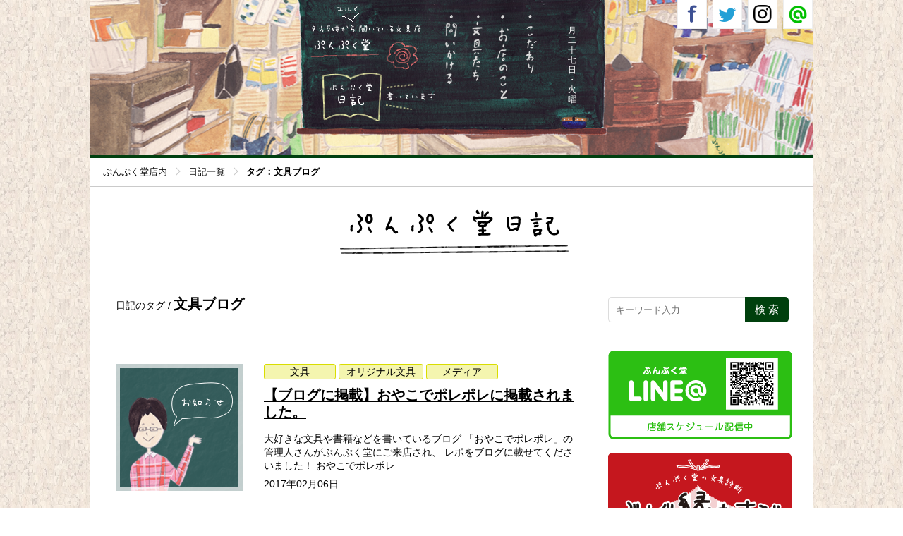

--- FILE ---
content_type: text/html; charset=UTF-8
request_url: https://punpukudo.jp/blog/?tag=%E6%96%87%E5%85%B7%E3%83%96%E3%83%AD%E3%82%B0
body_size: 11557
content:
<!DOCTYPE html>
<html lang="ja">
<head>
<meta charset="utf-8">
<title>文具ブログ | ぷんぷく堂日記</title>
<meta name="description" content="文具ブログ ぷんぷく堂日記 ぷんぷく堂の日々のお知らせや新商品・文具情報などをお知らせします。">
<meta property="og:description" content="文具ブログ ぷんぷく堂日記 ぷんぷく堂の日々のお知らせや新商品・文具情報などをお知らせします。">
<meta property="og:image" content="http://punpukudo.jp/ogp.png">
<meta property="og:title" content="文具ブログ | ぷんぷく堂日記">
<meta name="keywords" content="鉛筆,糸綴じノート,ポチ袋,がまぐち,デッドストック万年筆">
<meta name="author" content="ぷんぷく堂">
<meta name="viewport" content="width=device-width, initial-scale=1.0, user-scalable=0">
<meta name="format-detection" content="telephone=no">
<meta property="og:site_name" content="ぷんぷく堂">
<meta property="og:type" content="website">
<meta property="og:locale" content="ja_JP">
<meta property="og:url" content="https://punpukudo.jp/blog/?tag=%E6%96%87%E5%85%B7%E3%83%96%E3%83%AD%E3%82%B0">
<!--[if lt IE 9]>
<script src="/_common/js/html5shiv.js"></script>
<![endif]-->
<script src="/_common/js/jquery-1.11.1.min.js"></script>
<script src="/_common/js/jquery.pagescroller.js"></script>
<script src="/_common/js/colorbox/jquery.colorbox.js"></script>
<script src="/_common/js/analytics.js"></script>
<script src="/_common/js/blog_common.js"></script>
<link rel="canonical" href="https://punpukudo.jp/blog/?tag=%E6%96%87%E5%85%B7%E3%83%96%E3%83%AD%E3%82%B0">
<link rel="icon" href="/favicon.ico">
<link rel="stylesheet" href="/_common/css_blog/reset.css">
<link rel="stylesheet" href="/_common/css_blog/base.css">
<link rel="stylesheet" href="/_common/css_blog/font.css">
<link rel="stylesheet" media="print, screen and (min-width:737px)" href="/_common/css_blog/layout.css">
<link rel="stylesheet" media="screen and (max-width:736px)" href="/_common/css_blog/layout_sp.css">
<link rel="stylesheet" media="screen and (min-device-width: 768px) and (max-device-width: 1024px)" href="/_common/css_blog/layout_tab.css">
<link rel="stylesheet" media="screen and (min-device-width: 768px) and (max-device-width: 1024px) and (-webkit-min-device-pixel-ratio: 2)" href="/_common/css_blog/layout_tab.css">
<link rel="stylesheet" href="/_common/js/colorbox/colorbox.css">
<script>
$(function() {
		$(".iframe").colorbox({
			innerWidth:640,
			innerHeight:480,
			iframe:true,
			onLoad:function(){
				fadeView();
			},
			onClosed:function(){
				fadeView();
			}
		});
});
</script><link rel="stylesheet" media="print, screen and (min-width:737px)" href="/blog_files/_css/blog.css">
<link rel="stylesheet" media="screen and (max-width:736px)" href="/blog_files/_css/blog_sp.css">
<script src="/blog_files/_js/blog.js"></script>
</head>
<body id="main">

	<div id="spmenu_fade" class="pc_hide">&nbsp;</div>

	<header id="header" class="floatclear">
		<div id="header_block">
			<h1 id="logo"><a href="/">ぷんぷく堂</a></h1>
			<p class="menu_blog"><a href="/blog/">ぷんぷく堂日記</a></p>
			<nav id="header_nav">
				<ul class="floatclear">
					<li class="menu_contact"><a class="iframe iframe_contact" href="form/window/contact/">問いかける</a></li>

					<li class="menu_stationary sp_hide"><a class="iframe" href="/window/stationery.html">文具たち</a></li>
					<li class="menu_about sp_hide"><a class="iframe" href="/window/about.html">お店のこと</a></li>
					<li class="menu_persistence sp_hide"><a class="iframe" href="/window/persistence.html">こだわり</a></li>

					<li class="menu_stationary pc_hide"><a href="/main.html?hash=stationery">文具たち</a></li>
					<li class="menu_about pc_hide"><a href="/main.html?hash=about">お店のこと</a></li>
					<li class="menu_persistence pc_hide"><a href="/main.html?hash=persistence">こだわり</a></li>
				</ul>
			</nav>
			<!--<p id="date">九月二十七日 ・火曜</p>-->
			<script>
			<!--
		myTbl1    = new Array("一","二","三","四","五","六","七","八","九","十","十一","十二");
		myTbl2     = new Array("一","二","三","四","五","六","七","八","九","十","十一","十二","十三","十四","十五","十六","十七","十八","十九","二十","二十一","二十二","二十三","二十四","二十五","二十六","二十七","二十八","二十九","三十","三十一");
		myTbl3     = new Array("日","月","火","水","木","金","土");
		myD       = new Date();
		
		myMonth   = myD.getMonth();
		myDate    = myD.getDate()-1;
		myDay     = myD.getDay();
		
		myMess   = '<p id="date">' + myTbl1[myMonth] + "月" + myTbl2[myDate] + "日 ・" + myTbl3[myDay] + "曜</p>";
		document.write( myMess );
			// -->
			</script>
		</div>
		<p id="sp_bn_menu" class="pc_hide">OPEN</p>
	</header>

	<nav id="header_social" class="floatclear">
		<p class="line">
			<a href="https://page.line.me/xat.0000130730.gqq" target="_blank">Line</a>
			<span class="caption"><img src="/_common/img/bn_line_cap.png" alt="営業日はLINEをチェック" class="sp_hide"><img src="/_common/img/bn_line_cap_blog_sp.png" alt="営業日はLINEをチェック" class="pc_hide"></span>
		</p>
		<p class="insta"><a href="https://www.instagram.com/punpukudo/" target="_blank">Instagram</a></p>
		<p class="tw"><a href="https://twitter.com/punpukudo/" target="_blank">Twitter</a></p>
		<p class="fb"><a href="https://www.facebook.com/punpukudo/" target="_blank">Facebook</a></p>
	</nav>
	<div class="contents_main">
		<div id="path" class="single">
			<nav>
				<ul class="floatclear" itemscope itemtype="http://schema.org/BreadcrumbList">
					<li class="home" itemprop="itemListElement" itemscope itemtype="http://schema.org/ListItem">
						<a itemprop="item" href="/main.html"><span itemprop="name">ぷんぷく堂店内</span></a>
						<meta itemprop="position" content="1" />
					</li>
					<li itemprop="itemListElement" itemscope itemtype="http://schema.org/ListItem">
						<a itemprop="item" href="/blog/"><span itemprop="name">日記一覧</span></a>
						<meta itemprop="position" content="2" />
					</li>
					<li itemprop="itemListElement" itemscope itemtype="http://schema.org/ListItem">
						<a itemprop="item"><span itemprop="name">タグ：文具ブログ</span></a>
						<meta itemprop="position" content="3" />
					</li>
				</ul>
			</nav>
		</div>

			<div class="content_second floatclear">

				<h2 class="ttl_contents home"><a href="/blog/">ぷんぷく堂日記</a></h2>

				<div class="content_left">

					<h2 class="ttl_category">日記のタグ / <span>文具ブログ</span></h2>

															<div class="entry_list_wrapper floatclear">
						<figure class="entry_thumb ">
							<a href="https://punpukudo.jp/blog/?p=390"><img src="/blog_files/_img/no_thumb.png" class="yoko"></a>
													</figure>
						<div class="entry_text">
							<p class="entry_cat"><a href="https://punpukudo.jp/blog/?cat=3">文具</a>
<a href="https://punpukudo.jp/blog/?cat=4">オリジナル文具</a>
<a href="https://punpukudo.jp/blog/?cat=6">メディア</a>
</p>
							<h2><a href="https://punpukudo.jp/blog/?p=390">【ブログに掲載】おやこでポレポレに掲載されました。</a></h2>
							<p class="text_main">大好きな文具や書籍などを書いているブログ
「おやこでポレポレ」の管理人さんがぷんぷく堂にご来店され、

レポをブログに載せてくださいました！

おやこでポレポレ

&nbsp;</p>
							<div class="text_bottom floatclear">
								<p><time>2017年02月06日</time></p>
							</div>
						</div>
					</div>

					
					<nav class="entry_list_pager floatclear">
										</nav>
					<nav class="entry_index_pager floatclear">
										</nav>

					<!-- .content_left -->
				</div>

					<div class="sidebar">	
					<div id="search_set">
						<form role="search" method="get" class="search-form" action="https://punpukudo.jp/blog/">
						<div class="search_block" class="floatclear">
							<input type="text" class="text" name="s" title="キーワード入力" placeholder="キーワード入力" />
							<input type="submit" class="submit" title="SEARCH" value="検 索">
						</div>
						</form>
						<!-- #search_set -->
					</div>

					<nav class="banner_set">
						<a href="https://page.line.me/xat.0000130730.gqq" target="_blank" class="banner_line">
							<img src="/_common/img/bn_blog_banner_line.png" class="sp_hide" alt="ぷんぷく堂LINE 店舗スケジュール配信中">
							<img src="/_common/img/bn_banner_line_sp.png" class="pc_hide" alt="ぷんぷく堂LINE 店舗スケジュール配信中">
						</a>
						<a href="/shindan/" class="banner_shindan">
							<img src="/_common/img/bn_blog_banner_shindan.png" class="sp_hide" alt="ぷんぷく堂の文具診断 ぶんぐ縁むすび">
							<img src="/_common/img/bn_banner_shindan_sp.png" class="pc_hide" alt="ぷんぷく堂の文具診断 ぶんぐ縁むすび">
						</a>
					</nav>

					
					<div id="sidebar_cat" class="sidebar_archive">
						<h3 class="ttl_cat">日記のカテゴリ</h3>
						<ul>
							<li class="cat-item cat-item-2"><a href="https://punpukudo.jp/blog/?cat=2">定休日・営業時間</a> (35)
</li>
	<li class="cat-item cat-item-3"><a href="https://punpukudo.jp/blog/?cat=3">文具</a> (162)
</li>
	<li class="cat-item cat-item-4"><a href="https://punpukudo.jp/blog/?cat=4">オリジナル文具</a> (205)
</li>
	<li class="cat-item cat-item-5"><a href="https://punpukudo.jp/blog/?cat=5">イベント</a> (110)
</li>
	<li class="cat-item cat-item-6"><a href="https://punpukudo.jp/blog/?cat=6">メディア</a> (42)
</li>
	<li class="cat-item cat-item-7"><a href="https://punpukudo.jp/blog/?cat=7">出張先</a> (12)
</li>
	<li class="cat-item cat-item-8"><a href="https://punpukudo.jp/blog/?cat=8">日常</a> (2)
</li>
						</ul>
					</div>

					<div id="sidebar_month" class="sidebar_archive">
						<h3 class="ttl_month">日記を書いた月</h3>
						<ul>
								<li><a href='https://punpukudo.jp/blog/?m=202111'>2021年11月</a>&nbsp;(1)</li>
	<li><a href='https://punpukudo.jp/blog/?m=202011'>2020年11月</a>&nbsp;(1)</li>
	<li><a href='https://punpukudo.jp/blog/?m=202006'>2020年6月</a>&nbsp;(2)</li>
	<li><a href='https://punpukudo.jp/blog/?m=202005'>2020年5月</a>&nbsp;(3)</li>
	<li><a href='https://punpukudo.jp/blog/?m=202004'>2020年4月</a>&nbsp;(11)</li>
	<li><a href='https://punpukudo.jp/blog/?m=202003'>2020年3月</a>&nbsp;(2)</li>
						</ul>
					</div>

					<div id="sidebar_tag">
						<ul>
													<li><a href="https://punpukudo.jp/blog/?tag=%e6%96%87%e5%85%b7">文具</a></li>
													<li><a href="https://punpukudo.jp/blog/?tag=%e3%81%b7%e3%82%93%e3%81%b7%e3%81%8f%e5%a0%82">ぷんぷく</a></li>
													<li><a href="https://punpukudo.jp/blog/?tag=%e7%b4%99">紙</a></li>
													<li><a href="https://punpukudo.jp/blog/?tag=%e4%b8%87%e5%b9%b4%e7%ad%86">万年筆</a></li>
													<li><a href="https://punpukudo.jp/blog/?tag=%e3%83%8a%e3%82%ac%e3%82%b5%e3%83%af%e6%96%87%e5%85%b7%e3%82%bb%e3%83%b3%e3%82%bf%e3%83%bc">ナガサワ文具センター</a></li>
													<li><a href="https://punpukudo.jp/blog/?tag=%e5%b1%b1%e6%9c%ac%e7%b4%99%e6%a5%ad">山本紙業</a></li>
													<li><a href="https://punpukudo.jp/blog/?tag=%e4%b8%80%e7%ad%86%e7%ae%8b">一筆箋</a></li>
													<li><a href="https://punpukudo.jp/blog/?tag=%e5%a4%a7%e9%98%aa">大阪</a></li>
													<li><a href="https://punpukudo.jp/blog/?tag=k3">K3</a></li>
													<li><a href="https://punpukudo.jp/blog/?tag=%e7%8c%ab">猫</a></li>
													<li><a href="https://punpukudo.jp/blog/?tag=%e7%b4%99%e3%83%95%e3%82%a7%e3%82%b9">紙フェス</a></li>
													<li><a href="https://punpukudo.jp/blog/?tag=%e6%95%a3%e6%ad%a9%e3%81%ae%e9%81%94%e4%ba%ba">散歩の達人</a></li>
													<li><a href="https://punpukudo.jp/blog/?tag=%e3%82%b8%e3%83%a3%e3%82%ac%e3%83%bc%e3%81%95%e3%82%93">ジャガーさん</a></li>
													<li><a href="https://punpukudo.jp/blog/?tag=%e6%9c%ac%e5%85%ab%e5%b9%a1">本八幡</a></li>
													<li><a href="https://punpukudo.jp/blog/?tag=jaguar%e3%81%95%e3%82%93">JAGUARさん©</a></li>
													<li><a href="https://punpukudo.jp/blog/?tag=%e3%81%82%e3%81%aa%e3%81%9f%e3%81%ae%e5%b0%8f%e9%81%93%e5%85%b7%e7%ae%b1">あなたの小道具箱</a></li>
													<li><a href="https://punpukudo.jp/blog/?tag=%e3%83%9e%e3%82%b9%e3%82%ad%e3%83%b3%e3%82%b0%e3%83%86%e3%83%bc%e3%83%97">マスキングテープ</a></li>
													<li><a href="https://punpukudo.jp/blog/?tag=mt">mt</a></li>
													<li><a href="https://punpukudo.jp/blog/?tag=%e9%99%90%e5%ae%9a">限定</a></li>
													<li><a href="https://punpukudo.jp/blog/?tag=%e7%a5%9e%e6%88%b8">神戸</a></li>
													<li><a href="https://punpukudo.jp/blog/?tag=%e4%b8%89%e5%ae%ae">三宮</a></li>
													<li><a href="https://punpukudo.jp/blog/?tag=%e3%81%95%e3%82%93%e3%81%a1%e3%81%8b">さんちか</a></li>
													<li><a href="https://punpukudo.jp/blog/?tag=amazon">Amazon</a></li>
													<li><a href="https://punpukudo.jp/blog/?tag=%e9%81%93%e5%85%b7%e7%ae%b1">道具箱</a></li>
													<li><a href="https://punpukudo.jp/blog/?tag=%e9%80%9a%e8%b2%a9">通販</a></li>
													<li><a href="https://punpukudo.jp/blog/?tag=nhk">NHK</a></li>
													<li><a href="https://punpukudo.jp/blog/?tag=%e3%81%ab%e3%81%93%e3%81%ab%e3%81%93%e3%80%81%e3%81%b7%e3%82%93">にこにこ、ぷん</a></li>
													<li><a href="https://punpukudo.jp/blog/?tag=%e6%98%ad%e5%92%8c">昭和</a></li>
													<li><a href="https://punpukudo.jp/blog/?tag=%e3%83%87%e3%83%83%e3%83%89%e3%82%b9%e3%83%88%e3%83%83%e3%82%af">デッドストック</a></li>
													<li><a href="https://punpukudo.jp/blog/?tag=%e3%82%b0%e3%83%a9%e3%82%b9">グラス</a></li>
													<li><a href="https://punpukudo.jp/blog/?tag=%e6%98%8e%e6%b2%bb%e4%b9%b3%e6%a5%ad">明治乳業</a></li>
													<li><a href="https://punpukudo.jp/blog/?tag=%e3%82%b9%e3%82%ab%e3%83%83%e3%83%88">スカット</a></li>
													<li><a href="https://punpukudo.jp/blog/?tag=%e9%a3%be%e3%82%8a%e5%8e%9f%e7%a8%bf%e7%94%a8%e7%b4%99">飾り原稿用紙</a></li>
													<li><a href="https://punpukudo.jp/blog/?tag=%e3%81%82%e3%81%9f%e3%81%bc%e3%81%86">あたぼう</a></li>
													<li><a href="https://punpukudo.jp/blog/?tag=momo">momo</a></li>
													<li><a href="https://punpukudo.jp/blog/?tag=%e9%9b%91%e8%aa%8c">雑誌</a></li>
													<li><a href="https://punpukudo.jp/blog/?tag=%e6%8e%b2%e8%bc%89">掲載</a></li>
													<li><a href="https://punpukudo.jp/blog/?tag=%e3%82%a2%e3%83%bc%e3%83%88%e3%82%b9%e3%83%91%e3%82%a4%e3%83%a9%e3%83%ab">アートスパイラル</a></li>
													<li><a href="https://punpukudo.jp/blog/?tag=%e3%83%8f%e3%83%ad%e3%83%bc%e3%82%ad%e3%83%86%e3%82%a3">ハローキティ</a></li>
													<li><a href="https://punpukudo.jp/blog/?tag=%e3%83%9e%e3%83%ab%e3%83%9e%e3%83%b3">マルマン</a></li>
													<li><a href="https://punpukudo.jp/blog/?tag=%e3%82%b9%e3%82%b1%e3%83%83%e3%83%81%e3%83%96%e3%83%83%e3%82%af">スケッチブック</a></li>
													<li><a href="https://punpukudo.jp/blog/?tag=%e6%a2%85%e7%94%b0">梅田</a></li>
													<li><a href="https://punpukudo.jp/blog/?tag=%e9%98%aa%e6%80%a5%e7%99%be%e8%b2%a8%e5%ba%97">阪急百貨店</a></li>
													<li><a href="https://punpukudo.jp/blog/?tag=%e3%81%86%e3%82%81%e3%81%a0%e3%82%b9%e3%83%bc%e3%82%af">うめだスーク</a></li>
													<li><a href="https://punpukudo.jp/blog/?tag=1%e6%97%a5">1日</a></li>
													<li><a href="https://punpukudo.jp/blog/?tag=100%e6%96%87%e5%ad%97">100文字</a></li>
													<li><a href="https://punpukudo.jp/blog/?tag=%e3%81%97%e3%81%9f%e3%81%9f%e3%83%a1%e3%83%a2">したたメモ</a></li>
													<li><a href="https://punpukudo.jp/blog/?tag=%e3%83%9e%e3%83%ab%e3%82%a2%e3%82%a4">マルアイ</a></li>
													<li><a href="https://punpukudo.jp/blog/?tag=%e3%83%9f%e3%83%83%e3%83%95%e3%82%a3">ミッフィ</a></li>
													<li><a href="https://punpukudo.jp/blog/?tag=%e3%82%aa%e3%83%bc%e3%83%ab%e3%83%8a%e3%82%a4%e3%83%88">オールナイト</a></li>
													<li><a href="https://punpukudo.jp/blog/?tag=%e5%8d%83%e8%91%89%e6%97%a5%e5%a0%b1">千葉日報</a></li>
													<li><a href="https://punpukudo.jp/blog/?tag=pen-info">pen-info</a></li>
													<li><a href="https://punpukudo.jp/blog/?tag=%e3%81%8c%e3%81%be%e3%81%90%e3%81%a1%e3%81%ae%e4%bd%9c%e3%82%8a%e6%96%b9">がまぐちの作り方</a></li>
													<li><a href="https://punpukudo.jp/blog/?tag=%e3%81%b7%e3%82%93%e3%81%b7%e3%81%8f%e6%b5%81">ぷんぷく流</a></li>
													<li><a href="https://punpukudo.jp/blog/?tag=tbs">TBS</a></li>
													<li><a href="https://punpukudo.jp/blog/?tag=%e3%83%86%e3%83%ac%e3%83%93">テレビ</a></li>
													<li><a href="https://punpukudo.jp/blog/?tag=%e3%81%82%e3%81%95%e3%83%81%e3%83%a3%e3%83%b3">あさチャン</a></li>
													<li><a href="https://punpukudo.jp/blog/?tag=tbs%e3%83%86%e3%83%ac%e3%83%93">TBSテレビ</a></li>
													<li><a href="https://punpukudo.jp/blog/?tag=%e6%96%87%e5%85%b7%e3%83%96%e3%83%ad%e3%82%b0">文具ブログ</a></li>
													<li><a href="https://punpukudo.jp/blog/?tag=%e5%a4%a7%e8%b1%86">大豆</a></li>
													<li><a href="https://punpukudo.jp/blog/?tag=%e5%b0%8f%e9%ba%a6">小麦</a></li>
													<li><a href="https://punpukudo.jp/blog/?tag=%e3%81%9d%e3%81%b0">そば</a></li>
													<li><a href="https://punpukudo.jp/blog/?tag=%e5%8d%b5">卵</a></li>
													<li><a href="https://punpukudo.jp/blog/?tag=%e7%89%9b%e4%b9%b3">牛乳</a></li>
													<li><a href="https://punpukudo.jp/blog/?tag=%e8%90%bd%e8%8a%b1%e7%94%9f">落花生</a></li>
													<li><a href="https://punpukudo.jp/blog/?tag=%e3%82%ab%e3%83%8b">カニ</a></li>
													<li><a href="https://punpukudo.jp/blog/?tag=%e3%82%a8%e3%83%93">エビ</a></li>
													<li><a href="https://punpukudo.jp/blog/?tag=%e3%82%a2%e3%83%ac%e3%83%ab%e3%82%ae%e3%83%bc">アレルギー</a></li>
													<li><a href="https://punpukudo.jp/blog/?tag=%e7%bc%b6%e3%83%90%e3%83%83%e3%82%b8">缶バッジ</a></li>
													<li><a href="https://punpukudo.jp/blog/?tag=%e3%82%aa%e3%83%aa%e3%82%b8%e3%83%8a%e3%83%ab">オリジナル</a></li>
													<li><a href="https://punpukudo.jp/blog/?tag=%e7%ab%b6%e9%a6%ac%e6%96%b0%e8%81%9e">競馬新聞</a></li>
													<li><a href="https://punpukudo.jp/blog/?tag=%e3%83%ac%e3%83%9d%e3%83%bc%e3%83%88%e7%94%a8%e7%b4%99">レポート用紙</a></li>
													<li><a href="https://punpukudo.jp/blog/?tag=%e9%89%9b%e7%ad%86">鉛筆</a></li>
													<li><a href="https://punpukudo.jp/blog/?tag=%e3%82%aa%e3%83%aa%e3%82%b8%e3%83%8a%e3%83%ab%e6%96%87%e5%85%b7">オリジナル文具</a></li>
													<li><a href="https://punpukudo.jp/blog/?tag=%e7%ac%ac%e4%b8%80%e5%8d%b0%e5%88%b7">第一印刷</a></li>
													<li><a href="https://punpukudo.jp/blog/?tag=%e3%83%97%e3%83%81%e3%83%a1%e3%83%a2">プチメモ</a></li>
													<li><a href="https://punpukudo.jp/blog/?tag=%e5%bb%83%e7%95%aa">廃番</a></li>
													<li><a href="https://punpukudo.jp/blog/?tag=%e3%83%af%e3%83%bc%e3%82%af%e3%82%b7%e3%83%a7%e3%83%83%e3%83%97">ワークショップ</a></li>
													<li><a href="https://punpukudo.jp/blog/?tag=%e3%83%8b%e3%83%83%e3%82%b1%e3%82%b3%e3%83%ab%e3%83%88%e3%83%b3%e3%83%97%e3%83%a9%e3%82%b6">ニッケコルトンプラザ</a></li>
													<li><a href="https://punpukudo.jp/blog/?tag=%e8%90%bd%e6%9b%b8%e3%81%8d%e5%b8%b3">落書き帳</a></li>
													<li><a href="https://punpukudo.jp/blog/?tag=%e3%81%9d%e3%81%88%e3%81%b6%e3%81%bf%e7%ae%8b">そえぶみ箋</a></li>
													<li><a href="https://punpukudo.jp/blog/?tag=%e5%8f%a4%e5%b7%9d%e7%b4%99%e5%b7%a5">古川紙工</a></li>
													<li><a href="https://punpukudo.jp/blog/?tag=%e3%83%95%e3%83%aa%e3%83%bc%e3%83%9a%e3%83%bc%e3%83%91%e3%83%bc">フリーペーパー</a></li>
													<li><a href="https://punpukudo.jp/blog/?tag=%e3%81%b7%e3%82%93%e3%81%b7%e3%81%8f%e9%80%9a%e4%bf%a1">ぷんぷく通信</a></li>
													<li><a href="https://punpukudo.jp/blog/?tag=%e3%81%b7%e3%81%8f%e9%80%9a">ぷく通</a></li>
													<li><a href="https://punpukudo.jp/blog/?tag=%e3%82%bb%e3%83%96%e3%83%b3%e3%82%a4%e3%83%ac%e3%83%96%e3%83%b3">セブンイレブン</a></li>
													<li><a href="https://punpukudo.jp/blog/?tag=%e3%83%8d%e3%83%83%e3%83%88%e3%83%97%e3%83%aa%e3%83%b3%e3%83%88">ネットプリント</a></li>
													<li><a href="https://punpukudo.jp/blog/?tag=%e3%83%93%e3%83%83%e3%82%b0%e3%82%a4%e3%82%b7%e3%83%a5%e3%83%bc">ビッグイシュー</a></li>
													<li><a href="https://punpukudo.jp/blog/?tag=%e5%a4%9c%e3%81%ae%e6%96%87%e5%85%b7%e5%ba%97">夜の文具店</a></li>
													<li><a href="https://punpukudo.jp/blog/?tag=%e3%83%a2%e3%83%aa%e3%82%a4%e3%83%81">モリイチ</a></li>
													<li><a href="https://punpukudo.jp/blog/?tag=%e5%85%ab%e9%87%8d%e6%b4%b2">八重洲</a></li>
													<li><a href="https://punpukudo.jp/blog/?tag=%e6%9d%b1%e4%ba%ac%e9%a7%85">東京駅</a></li>
													<li><a href="https://punpukudo.jp/blog/?tag=%e3%81%b5%e3%82%8b%e3%81%95%e3%81%a8%e7%b4%8d%e7%a8%8e">ふるさと納税</a></li>
													<li><a href="https://punpukudo.jp/blog/?tag=%e5%b8%82%e5%b7%9d%e5%b8%82">市川市</a></li>
													<li><a href="https://punpukudo.jp/blog/?tag=%e3%81%b5%e3%82%8b%e3%81%95%e3%81%a8%e3%83%81%e3%83%a7%e3%82%a4%e3%82%b9">ふるさとチョイス</a></li>
													<li><a href="https://punpukudo.jp/blog/?tag=%e6%af%8d%e3%81%ae%e6%97%a5">母の日</a></li>
													<li><a href="https://punpukudo.jp/blog/?tag=%e6%9c%9d%e6%97%a5%e6%96%b0%e8%81%9e%e7%a4%be">朝日新聞社</a></li>
													<li><a href="https://punpukudo.jp/blog/?tag=%e9%81%8e%e4%bf%9d%e8%ad%b7%e8%a2%8b">過保護袋</a></li>
													<li><a href="https://punpukudo.jp/blog/?tag=%e3%83%b4%e3%82%a3%e3%83%ac%e3%83%83%e3%82%b8%e3%83%b4%e3%82%a1%e3%83%b3%e3%82%ac%e3%83%bc%e3%83%89">ヴィレッジヴァンガード</a></li>
													<li><a href="https://punpukudo.jp/blog/?tag=%e3%83%b4%e3%82%a3%e3%83%ac%e3%83%b4%e3%82%a1%e3%83%b3">ヴィレヴァン</a></li>
													<li><a href="https://punpukudo.jp/blog/?tag=%e5%b8%82%e5%b7%9d">市川</a></li>
													<li><a href="https://punpukudo.jp/blog/?tag=%e4%b8%8d%e5%8b%95%e7%94%a3">不動産</a></li>
													<li><a href="https://punpukudo.jp/blog/?tag=%e3%81%b5%e3%82%8b%e3%81%95%e3%81%a8">ふるさと</a></li>
													<li><a href="https://punpukudo.jp/blog/?tag=%e5%80%8b%e4%ba%ba%e6%83%85%e5%a0%b1">個人情報</a></li>
													<li><a href="https://punpukudo.jp/blog/?tag=%e6%bc%8f%e6%b4%a9">漏洩</a></li>
													<li><a href="https://punpukudo.jp/blog/?tag=%e3%82%aa%e3%83%95%e3%82%a3%e3%82%b7%e3%83%a3%e3%83%ab">オフィシャル</a></li>
													<li><a href="https://punpukudo.jp/blog/?tag=%e5%85%ac%e5%bc%8f">公式</a></li>
													<li><a href="https://punpukudo.jp/blog/?tag=%e3%81%8b%e3%81%be%e3%82%8f%e3%81%ac">かまわぬ</a></li>
													<li><a href="https://punpukudo.jp/blog/?tag=%e6%89%8b%e3%81%ac%e3%81%90%e3%81%84">手ぬぐい</a></li>
													<li><a href="https://punpukudo.jp/blog/?tag=%e3%81%8c%e3%81%be%e3%81%90%e3%81%a1">がまぐち</a></li>
													<li><a href="https://punpukudo.jp/blog/?tag=%e4%bc%8a%e5%8b%a2%e4%b8%b9">伊勢丹</a></li>
													<li><a href="https://punpukudo.jp/blog/?tag=%e6%96%b0%e5%ae%bf%e5%ba%97">新宿店</a></li>
													<li><a href="https://punpukudo.jp/blog/?tag=%e3%82%b5%e3%82%ab%e3%83%a2%e3%83%88">サカモト</a></li>
													<li><a href="https://punpukudo.jp/blog/?tag=%e3%83%ac%e3%83%88%e3%83%ab%e3%83%88">レトルト</a></li>
													<li><a href="https://punpukudo.jp/blog/?tag=%e3%83%a1%e3%83%a2">メモ</a></li>
													<li><a href="https://punpukudo.jp/blog/?tag=%e9%9d%92%e7%a9%ba%e5%b8%82">青空市</a></li>
													<li><a href="https://punpukudo.jp/blog/?tag=%e9%9d%92%e7%a0%a5">青砥</a></li>
													<li><a href="https://punpukudo.jp/blog/?tag=%e3%81%b6%e3%82%93%e3%81%90">ぶんぐ</a></li>
													<li><a href="https://punpukudo.jp/blog/?tag=%e3%82%a6%e3%83%ab%e3%83%88%e3%83%a9%e3%83%9e%e3%83%b3">ウルトラマン</a></li>
													<li><a href="https://punpukudo.jp/blog/?tag=%e3%83%9f%e3%83%83%e3%83%95%e3%82%a3%e3%83%bc">ミッフィー</a></li>
													<li><a href="https://punpukudo.jp/blog/?tag=%e9%a3%b2%e9%a3%9f">飲食</a></li>
													<li><a href="https://punpukudo.jp/blog/?tag=bic">Bic</a></li>
													<li><a href="https://punpukudo.jp/blog/?tag=%e3%83%9c%e3%83%bc%e3%83%ab%e3%83%9a%e3%83%b3">ボールペン</a></li>
													<li><a href="https://punpukudo.jp/blog/?tag=%e3%82%b9%e3%83%86%e3%83%bc%e3%82%b7%e3%83%a7%e3%83%8a%e3%83%aa%e3%83%bc%e3%82%bb%e3%83%83%e3%83%88">ステーショナリーセット</a></li>
													<li><a href="https://punpukudo.jp/blog/?tag=%e3%83%9e%e3%82%b9%e3%82%ad%e3%83%b3%e3%82%b0">マスキング</a></li>
													<li><a href="https://punpukudo.jp/blog/?tag=%e3%83%86%e3%83%bc%e3%83%97">テープ</a></li>
													<li><a href="https://punpukudo.jp/blog/?tag=%e3%82%bf%e3%83%9e%ef%bc%86%e3%83%95%e3%83%ac%e3%83%b3%e3%82%ba">タマ＆フレンズ</a></li>
													<li><a href="https://punpukudo.jp/blog/?tag=%e7%94%ba%e5%b1%8b">町屋</a></li>
													<li><a href="https://punpukudo.jp/blog/?tag=%e3%81%a6%e3%81%a8%e3%81%a6">てとて</a></li>
													<li><a href="https://punpukudo.jp/blog/?tag=%e3%81%a6%e3%81%a8%e3%81%a6%e3%81%a8%e5%b8%82">てとてと市</a></li>
													<li><a href="https://punpukudo.jp/blog/?tag=%e5%86%8d%e5%85%a5%e8%8d%b7">再入荷</a></li>
													<li><a href="https://punpukudo.jp/blog/?tag=%e3%83%8d%e3%82%b3">ネコ</a></li>
													<li><a href="https://punpukudo.jp/blog/?tag=%e7%99%bd%e9%bb%92%e3%81%95%e3%82%93">白黒さん</a></li>
													<li><a href="https://punpukudo.jp/blog/?tag=%e3%82%a2%e3%83%ab%e3%82%bf">アルタ</a></li>
													<li><a href="https://punpukudo.jp/blog/?tag=%e6%97%a5%e6%9c%ac%e6%96%87%e5%85%b7%e5%a4%a7%e8%b3%9e">日本文具大賞</a></li>
													<li><a href="https://punpukudo.jp/blog/?tag=%e3%83%87%e3%82%b6%e3%82%a4%e3%83%b3%e9%83%a8%e9%96%80%e5%8f%97%e8%b3%9e">デザイン部門受賞</a></li>
													<li><a href="https://punpukudo.jp/blog/?tag=isot">ISOT</a></li>
													<li><a href="https://punpukudo.jp/blog/?tag=%e7%b4%99%e3%83%a2%e3%83%8e%e5%b8%82">紙モノ市</a></li>
													<li><a href="https://punpukudo.jp/blog/?tag=%e7%85%89%e7%93%a6%e5%80%89%e5%ba%ab%e5%ba%97">煉瓦倉庫店</a></li>
													<li><a href="https://punpukudo.jp/blog/?tag=%e3%83%97%e3%83%a9%e3%82%b3%e3%83%83%e3%83%97">プラコップ</a></li>
													<li><a href="https://punpukudo.jp/blog/?tag=%e3%83%9a%e3%83%83%e3%83%88%e3%83%9c%e3%83%88%e3%83%ab">ペットボトル</a></li>
													<li><a href="https://punpukudo.jp/blog/?tag=%e9%8a%80%e7%ae%94">銀箔</a></li>
													<li><a href="https://punpukudo.jp/blog/?tag=%e9%87%91%e7%ae%94">金箔</a></li>
													<li><a href="https://punpukudo.jp/blog/?tag=%e3%83%93%e3%83%83%e3%82%b0%e3%82%b5%e3%82%a4%e3%83%88">ビッグサイト</a></li>
													<li><a href="https://punpukudo.jp/blog/?tag=%e5%84%aa%e7%a7%80%e8%b3%9e">優秀賞</a></li>
													<li><a href="https://punpukudo.jp/blog/?tag=%e3%81%95%e3%81%8b%e3%81%96%e3%81%8d%e3%81%a1%e3%81%af%e3%82%8b">さかざきちはる</a></li>
													<li><a href="https://punpukudo.jp/blog/?tag=%e3%83%81%e3%83%bc%e3%83%90%e3%81%8f%e3%82%93">チーバくん</a></li>
													<li><a href="https://punpukudo.jp/blog/?tag=%e3%82%b9%e3%82%a4%e3%82%ab%e3%81%ae%e3%83%9a%e3%83%b3%e3%82%ae%e3%83%b3">スイカのペンギン</a></li>
													<li><a href="https://punpukudo.jp/blog/?tag=%e3%81%8a%e3%81%97%e3%81%94%e3%81%a8%e5%b1%95">おしごと展</a></li>
													<li><a href="https://punpukudo.jp/blog/?tag=%e6%b8%ac%e9%87%8f%e9%87%8e%e5%b8%b3">測量野帳</a></li>
													<li><a href="https://punpukudo.jp/blog/?tag=%e6%97%a5%e6%9c%ac%e6%96%87%e5%85%b7%e5%a4%a7%e8%b3%9e%e3%83%87%e3%82%b6%e3%82%a4%e3%83%b3%e9%83%a8%e9%96%80%e3%82%b0%e3%83%a9%e3%83%b3%e3%83%97%e3%83%aa">日本文具大賞デザイン部門グランプリ</a></li>
													<li><a href="https://punpukudo.jp/blog/?tag=%e3%83%9a%e3%83%b3%e3%82%ae%e3%83%b3">ペンギン</a></li>
													<li><a href="https://punpukudo.jp/blog/?tag=%e3%82%b9%e3%82%a4%e3%82%ab">スイカ</a></li>
													<li><a href="https://punpukudo.jp/blog/?tag=kdm">KDM</a></li>
													<li><a href="https://punpukudo.jp/blog/?tag=%e3%83%9b%e3%82%b8%e3%83%a9%e3%82%b8">ホジラジ</a></li>
													<li><a href="https://punpukudo.jp/blog/?tag=%e6%a8%aa%e5%b0%be%e5%bf%a0%e5%89%87">横尾忠則</a></li>
													<li><a href="https://punpukudo.jp/blog/?tag=%e6%96%87%e5%85%b7%e9%81%93">文具道</a></li>
													<li><a href="https://punpukudo.jp/blog/?tag=%e5%8f%b0%e6%b9%be%e6%96%87%e5%85%b7">台湾文具</a></li>
													<li><a href="https://punpukudo.jp/blog/?tag=%e3%81%af%e3%81%95%e3%81%bf">はさみ</a></li>
													<li><a href="https://punpukudo.jp/blog/?tag=%e3%83%8b%e3%83%83%e3%83%9d%e3%83%b3%e6%94%be%e9%80%81">ニッポン放送</a></li>
													<li><a href="https://punpukudo.jp/blog/?tag=%e4%b8%8a%e6%9f%b3%e6%98%8c%e5%bd%a6">上柳昌彦</a></li>
													<li><a href="https://punpukudo.jp/blog/?tag=%e6%9d%b1%e6%80%a5%e3%83%8f%e3%83%b3%e3%82%ba">東急ハンズ</a></li>
													<li><a href="https://punpukudo.jp/blog/?tag=%e9%8a%80%e5%ba%a7%e5%ba%97">銀座店</a></li>
													<li><a href="https://punpukudo.jp/blog/?tag=%e6%9d%b1%e6%80%a5%e3%83%8f%e3%83%b3%e3%82%ba%e9%8a%80%e5%ba%a7%e5%ba%97">東急ハンズ銀座店</a></li>
													<li><a href="https://punpukudo.jp/blog/?tag=10%e5%91%a8%e5%b9%b4">10周年</a></li>
													<li><a href="https://punpukudo.jp/blog/?tag=%e3%82%a8%e3%82%b3%e3%83%90%e3%83%83%e3%82%b0">エコバッグ</a></li>
													<li><a href="https://punpukudo.jp/blog/?tag=%e6%95%b0%e9%87%8f%e9%99%90%e5%ae%9a">数量限定</a></li>
													<li><a href="https://punpukudo.jp/blog/?tag=%e3%81%84%e3%81%a1%e3%81%8b%e3%82%8f%e7%94%a3%e3%83%95%e3%82%a7%e3%82%b9%e3%82%bf">いちかわ産フェスタ</a></li>
													<li><a href="https://punpukudo.jp/blog/?tag=%e7%8f%be%e4%bb%a3%e7%a7%91%e5%ad%a6%e9%a4%a8">現代科学館</a></li>
													<li><a href="https://punpukudo.jp/blog/?tag=%e5%9b%9e%e9%81%8a%e5%b1%95">回遊展</a></li>
													<li><a href="https://punpukudo.jp/blog/?tag=%e5%85%ab%e5%b9%a1">八幡</a></li>
													<li><a href="https://punpukudo.jp/blog/?tag=%e3%82%b9%e3%82%bf%e3%83%b3%e3%83%97%e3%83%a9%e3%83%aa%e3%83%bc">スタンプラリー</a></li>
													<li><a href="https://punpukudo.jp/blog/?tag=%e5%8f%b0%e6%b9%be">台湾</a></li>
													<li><a href="https://punpukudo.jp/blog/?tag=%e3%82%ab%e3%83%95%e3%82%a7">カフェ</a></li>
													<li><a href="https://punpukudo.jp/blog/?tag=%e9%99%90%e5%ae%9a%e3%82%ab%e3%83%a9%e3%83%bc">限定カラー</a></li>
													<li><a href="https://punpukudo.jp/blog/?tag=%e5%8c%97%e9%87%8e%e7%94%ba">北野町</a></li>
													<li><a href="https://punpukudo.jp/blog/?tag=%e5%8c%97%e9%87%8e%e5%b7%a5%e6%88%bf%e3%81%ae%e3%81%be%e3%81%a1">北野工房のまち</a></li>
													<li><a href="https://punpukudo.jp/blog/?tag=%e6%96%87%e5%85%b7%e7%8e%8b">文具王</a></li>
													<li><a href="https://punpukudo.jp/blog/?tag=%e3%83%80%e3%83%96%e3%83%ab%e3%81%8c%e3%81%be%e5%8f%a3">ダブルがま口</a></li>
													<li><a href="https://punpukudo.jp/blog/?tag=%e6%96%87%e6%88%bf%e5%85%b7">文房具</a></li>
													<li><a href="https://punpukudo.jp/blog/?tag=fm%e6%9d%b1%e4%ba%ac">FM東京</a></li>
													<li><a href="https://punpukudo.jp/blog/?tag=honda">HONDA</a></li>
													<li><a href="https://punpukudo.jp/blog/?tag=%e3%83%97%e3%83%81%e3%82%a7%e3%82%b3">プチェコ</a></li>
													<li><a href="https://punpukudo.jp/blog/?tag=%e3%83%ab%e3%83%bc%e3%82%b7%e3%83%bc">ルーシー</a></li>
													<li><a href="https://punpukudo.jp/blog/?tag=%e3%83%a9%e3%82%b8%e3%82%aa">ラジオ</a></li>
													<li><a href="https://punpukudo.jp/blog/?tag=%e3%82%a2%e3%82%b3%e3%83%a1%e3%83%a4">アコメヤ</a></li>
													<li><a href="https://punpukudo.jp/blog/?tag=%e9%8a%80%e5%ba%a7">銀座</a></li>
													<li><a href="https://punpukudo.jp/blog/?tag=%e3%82%b5%e3%82%b6%e3%83%93%e3%83%bc">サザビー</a></li>
													<li><a href="https://punpukudo.jp/blog/?tag=%e7%b4%99%e3%83%95%e3%82%a7%e3%82%b9kobe">紙フェスKOBE</a></li>
													<li><a href="https://punpukudo.jp/blog/?tag=%e8%b2%a9%e5%a3%b2%ef%bc%91%e5%91%a8%e5%b9%b4">販売１周年</a></li>
													<li><a href="https://punpukudo.jp/blog/?tag=akomeya-tokyo">AKOMEYA TOKYO</a></li>
													<li><a href="https://punpukudo.jp/blog/?tag=%e5%8d%8a%e5%88%86%e9%89%9b%e7%ad%86">半分鉛筆</a></li>
													<li><a href="https://punpukudo.jp/blog/?tag=%e9%9b%86%e5%8d%b0%e5%b8%b3">集印帳</a></li>
													<li><a href="https://punpukudo.jp/blog/?tag=%e5%a4%a7%e4%b8%b8%e8%97%a4%e4%ba%95%e3%82%bb%e3%83%b3%e3%83%88%e3%83%a9%e3%83%ab">大丸藤井セントラル</a></li>
													<li><a href="https://punpukudo.jp/blog/?tag=%e3%81%84%e3%81%a1%e3%81%8b%e3%82%8f">いちかわ</a></li>
													<li><a href="https://punpukudo.jp/blog/?tag=%e3%82%82%e3%82%82">もも</a></li>
													<li><a href="https://punpukudo.jp/blog/?tag=%e3%82%b4%e3%83%ac%e3%83%b3%e3%82%b8%e3%83%a3%e3%83%bc">ゴレンジャー</a></li>
													<li><a href="https://punpukudo.jp/blog/?tag=%e5%9b%b3%e6%a1%88">図案</a></li>
													<li><a href="https://punpukudo.jp/blog/?tag=%e3%83%9a%e3%83%aa%e3%82%a8">ペリエ</a></li>
													<li><a href="https://punpukudo.jp/blog/?tag=%e5%8d%83%e8%91%89">千葉</a></li>
													<li><a href="https://punpukudo.jp/blog/?tag=%e3%83%9a%e3%83%aa%e3%82%a8%e5%8d%83%e8%91%89">ペリエ千葉</a></li>
													<li><a href="https://punpukudo.jp/blog/?tag=%e6%8f%8f%e3%81%91%e3%82%8b">描ける</a></li>
													<li><a href="https://punpukudo.jp/blog/?tag=%e8%8f%85%e5%85%ac%e5%b7%a5%e6%a5%ad">菅公工業</a></li>
													<li><a href="https://punpukudo.jp/blog/?tag=%e4%be%bf%e5%88%a9">便利</a></li>
													<li><a href="https://punpukudo.jp/blog/?tag=%e3%82%ad%e3%83%83%e3%83%81%e3%83%b3">キッチン</a></li>
													<li><a href="https://punpukudo.jp/blog/?tag=%e6%b3%95%e4%ba%ba">法人</a></li>
													<li><a href="https://punpukudo.jp/blog/?tag=%e5%8c%85%e8%a3%85%e7%b4%99">包装紙</a></li>
													<li><a href="https://punpukudo.jp/blog/?tag=%e3%82%b5%e3%82%af%e3%83%a9%e3%82%ab%e3%83%a9%e3%83%bc">サクラカラー</a></li>
													<li><a href="https://punpukudo.jp/blog/?tag=%e3%82%ab%e3%83%a1%e3%83%a9%e3%82%84">カメラや</a></li>
													<li><a href="https://punpukudo.jp/blog/?tag=%e3%81%a6%e3%81%ac%e3%81%90%e3%81%84">てぬぐい</a></li>
													<li><a href="https://punpukudo.jp/blog/?tag=%e5%a4%a7%e4%ba%ba%e3%81%ae%e8%90%bd%e6%9b%b8%e3%81%8d%e5%b8%b3">大人の落書き帳</a></li>
													<li><a href="https://punpukudo.jp/blog/?tag=%e3%83%ab%e3%83%bc%e3%82%ba%e3%83%aa%e3%83%bc%e3%83%95">ルーズリーフ</a></li>
													<li><a href="https://punpukudo.jp/blog/?tag=%e7%ab%b6%e9%a6%ac%e6%96%b0%e8%81%9e%e3%81%a7%e4%bd%9c%e3%81%a3%e3%81%9f%e3%83%ac%e3%83%9d%e3%83%bc%e3%83%88%e7%94%a8%e7%b4%99">競馬新聞で作ったレポート用紙</a></li>
													<li><a href="https://punpukudo.jp/blog/?tag=%e4%bb%98%e7%ae%8b">付箋</a></li>
													<li><a href="https://punpukudo.jp/blog/?tag=%e7%b4%99me">紙me</a></li>
													<li><a href="https://punpukudo.jp/blog/?tag=%e5%ae%9a%e8%a6%8f">定規</a></li>
													<li><a href="https://punpukudo.jp/blog/?tag=%e6%b8%ac%e3%82%8b">測る</a></li>
													<li><a href="https://punpukudo.jp/blog/?tag=%e8%a8%88%e3%82%8b">計る</a></li>
													<li><a href="https://punpukudo.jp/blog/?tag=%e3%81%97%e3%81%8a%e3%82%8a">しおり</a></li>
													<li><a href="https://punpukudo.jp/blog/?tag=hotdogpress">HotDogPress</a></li>
													<li><a href="https://punpukudo.jp/blog/?tag=%e7%b4%99%e5%a5%bd%e3%81%8d">紙好き</a></li>
													<li><a href="https://punpukudo.jp/blog/?tag=%e3%83%86%e3%83%ac%e3%83%93%e6%84%9b%e7%9f%a5">テレビ愛知</a></li>
													<li><a href="https://punpukudo.jp/blog/?tag=%e5%8d%94%e8%b3%9b">協賛</a></li>
													<li><a href="https://punpukudo.jp/blog/?tag=%e6%97%a5%e5%87%ba%e5%ad%a6%e5%9c%92%e4%b8%ad%e5%ad%a6%e6%a0%a1%e3%83%bb%e9%ab%98%e7%ad%89%e5%ad%a6%e6%a0%a1">日出学園中学校・高等学校</a></li>
													<li><a href="https://punpukudo.jp/blog/?tag=%e5%85%b1%e5%92%8c">共和</a></li>
													<li><a href="https://punpukudo.jp/blog/?tag=%e3%82%aa%e3%83%bc%e3%83%90%e3%83%b3%e3%83%89">オーバンド</a></li>
													<li><a href="https://punpukudo.jp/blog/?tag=%e3%81%b5%e3%81%9f%e3%81%b5%e3%81%a7%e7%ae%8b">ふたふで箋</a></li>
													<li><a href="https://punpukudo.jp/blog/?tag=%e6%a1%90%e7%ae%b1">桐箱</a></li>
													<li><a href="https://punpukudo.jp/blog/?tag=%e5%a4%a7%e4%ba%ba%e3%81%ae%e9%89%9b%e7%ad%86">大人の鉛筆</a></li>
													<li><a href="https://punpukudo.jp/blog/?tag=%e3%82%a8%e3%83%b3%e3%82%bc%e3%83%ab%ef%bc%95">エンゼル５</a></li>
													<li><a href="https://punpukudo.jp/blog/?tag=%e3%83%9e%e3%83%84%e3%82%b3%e3%81%ae%e7%9f%a5%e3%82%89%e3%81%aa%e3%81%84%e4%b8%96%e7%95%8c">マツコの知らない世界</a></li>
													<li><a href="https://punpukudo.jp/blog/?tag=%e3%81%86%e3%82%81%e3%81%a0%e9%98%aa%e6%80%a5%e7%99%be%e8%b2%a8%e5%ba%97">うめだ阪急百貨店</a></li>
													<li><a href="https://punpukudo.jp/blog/?tag=%e3%81%95%e3%82%93%e3%81%a1%e3%81%8b%e3%83%9b%e3%83%bc%e3%83%ab">さんちかホール</a></li>
													<li><a href="https://punpukudo.jp/blog/?tag=%e5%b0%81%e7%ad%92%e3%81%ae%e9%96%8b%e3%81%8d%e3%83%a1%e3%83%a2">封筒の開きメモ</a></li>
													<li><a href="https://punpukudo.jp/blog/?tag=%e6%96%b0%e4%bd%9c">新作</a></li>
													<li><a href="https://punpukudo.jp/blog/?tag=%e3%83%89%e3%83%a9%e3%81%88%e3%82%82%e3%82%93">ドラえもん</a></li>
													<li><a href="https://punpukudo.jp/blog/?tag=kiito">KIITO</a></li>
													<li><a href="https://punpukudo.jp/blog/?tag=%e4%b8%89%e3%83%8e%e5%ae%ae">三ノ宮</a></li>
													<li><a href="https://punpukudo.jp/blog/?tag=%e6%9a%ae%e3%82%89%e3%81%97%e5%b8%82">暮らし市</a></li>
													<li><a href="https://punpukudo.jp/blog/?tag=%e3%81%be%e3%81%a1%e3%82%bc%e3%83%9f">まちゼミ</a></li>
													<li><a href="https://punpukudo.jp/blog/?tag=%e5%89%8a%e3%82%8a%e6%96%b9">削り方</a></li>
													<li><a href="https://punpukudo.jp/blog/?tag=%e7%ab%b9%e7%b4%99">竹紙</a></li>
													<li><a href="https://punpukudo.jp/blog/?tag=%e4%b8%ad%e8%b6%8a%e3%83%91%e3%83%ab%e3%83%97%e5%b7%a5%e6%a5%ad">中越パルプ工業</a></li>
													<li><a href="https://punpukudo.jp/blog/?tag=%e9%98%aa%e6%80%a5%e3%81%86%e3%82%81%e3%81%a0">阪急うめだ</a></li>
													<li><a href="https://punpukudo.jp/blog/?tag=%e3%82%b9%e3%83%bc%e3%82%af%e6%96%87%e5%85%b7%e5%b8%82">スーク文具市</a></li>
													<li><a href="https://punpukudo.jp/blog/?tag=%e7%ab%b9%e7%b4%99100%e3%83%8e%e3%83%bc%e3%83%88">竹紙100ノート</a></li>
													<li><a href="https://punpukudo.jp/blog/?tag=%e9%96%8b%e6%a5%ad">開業</a></li>
													<li><a href="https://punpukudo.jp/blog/?tag=%e3%83%9c%e3%82%a6%e3%83%aa%e3%83%b3%e3%82%b0%e3%82%b9%e3%82%b3%e3%82%a2">ボウリングスコア</a></li>
													<li><a href="https://punpukudo.jp/blog/?tag=%e7%9f%ad%e6%ad%8c">短歌</a></li>
													<li><a href="https://punpukudo.jp/blog/?tag=%e7%84%a1%e5%9c%b0">無地</a></li>
													<li><a href="https://punpukudo.jp/blog/?tag=%e3%82%ac%e3%83%81%e3%83%a3%e3%82%ac%e3%83%81%e3%83%a3">ガチャガチャ</a></li>
													<li><a href="https://punpukudo.jp/blog/?tag=%e3%83%9f%e3%83%8b%e3%83%83%e3%83%91%e3%83%81">ミニッパチ</a></li>
													<li><a href="https://punpukudo.jp/blog/?tag=%e3%82%a4%e3%83%b3%e3%83%86%e3%83%aa%e3%82%a2%e3%83%a9%e3%82%a4%e3%83%95%e3%82%b9%e3%82%bf%e3%82%a4%e3%83%ab%e5%b1%95">インテリアライフスタイル展</a></li>
													<li><a href="https://punpukudo.jp/blog/?tag=%e3%83%84%e3%83%90%e3%83%a1%e3%83%8e%e3%83%bc%e3%83%88">ツバメノート</a></li>
													<li><a href="https://punpukudo.jp/blog/?tag=%e3%83%aa%e3%83%a5%e3%82%a6%e3%83%89">リュウド</a></li>
													<li><a href="https://punpukudo.jp/blog/?tag=kitera">kitera</a></li>
													<li><a href="https://punpukudo.jp/blog/?tag=%e7%b4%99%e5%8d%9ain%e4%ba%ac%e9%83%bd">紙博in京都</a></li>
													<li><a href="https://punpukudo.jp/blog/?tag=the%e6%96%87%e5%85%b7">THE文具</a></li>
													<li><a href="https://punpukudo.jp/blog/?tag=%e8%8f%85%e6%9c%aa%e9%87%8c">菅未里</a></li>
													<li><a href="https://punpukudo.jp/blog/?tag=%e6%96%87%e5%85%b7%e3%83%95%e3%82%a1%e3%83%b3">文具ファン</a></li>
													<li><a href="https://punpukudo.jp/blog/?tag=%e3%83%9f%e3%83%8b%e3%83%81%e3%83%a5%e3%82%a2">ミニチュア</a></li>
													<li><a href="https://punpukudo.jp/blog/?tag=%e3%83%9f%e3%83%8b%e3%83%83%e3%83%91%e3%83%81%e3%83%91%e3%83%83%e3%82%af">ミニッパチパック</a></li>
													<li><a href="https://punpukudo.jp/blog/?tag=%e3%82%bc%e3%83%96%e3%83%a9">ゼブラ</a></li>
													<li><a href="https://punpukudo.jp/blog/?tag=%e7%b4%99%e5%8d%9a">紙博</a></li>
													<li><a href="https://punpukudo.jp/blog/?tag=%e3%81%b7%e3%82%93%e3%81%b7%e3%81%8f%e3%82%82%e3%82%93">ぷんぷくもん</a></li>
													<li><a href="https://punpukudo.jp/blog/?tag=%e3%81%b5%e3%81%9f%e3%81%b5%e3%81%a7">ふたふで</a></li>
													<li><a href="https://punpukudo.jp/blog/?tag=%e3%81%b5%e3%81%9f%e3%81%b5%e3%81%a7%e5%b0%8f%e7%ae%b1">ふたふで小箱</a></li>
													<li><a href="https://punpukudo.jp/blog/?tag=%e3%82%b3%e3%83%a9%e3%83%9c">コラボ</a></li>
													<li><a href="https://punpukudo.jp/blog/?tag=%e4%ba%88%e7%b4%84%e8%b2%a9%e5%a3%b2">予約販売</a></li>
													<li><a href="https://punpukudo.jp/blog/?tag=%e3%83%9d%e3%83%ab%e3%82%ab%e3%83%ac%e3%82%a4%e3%83%89">ポルカレイド</a></li>
													<li><a href="https://punpukudo.jp/blog/?tag=%e7%94%ba%e5%b1%8b%e3%81%a6%e3%81%a8%e3%81%a6%e3%81%a8%e5%b8%82">町屋てとてと市</a></li>
													<li><a href="https://punpukudo.jp/blog/?tag=%e3%81%be%e3%81%8b%e3%81%aa%e3%81%84%e6%96%87%e5%85%b7">まかない文具</a></li>
													<li><a href="https://punpukudo.jp/blog/?tag=%e6%9d%b1%e6%80%a5%e3%83%8f%e3%83%b3%e3%82%ba%e6%96%b0%e5%ae%bf%e5%ba%97">東急ハンズ新宿店</a></li>
													<li><a href="https://punpukudo.jp/blog/?tag=%e3%83%8a%e3%83%84%e3%83%96%e3%83%b3">ナツブン</a></li>
													<li><a href="https://punpukudo.jp/blog/?tag=%e6%96%87%e7%b4%99%e3%83%95%e3%82%a7%e3%82%a2%e5%a4%a7%e8%b3%9e">文紙フェア大賞</a></li>
													<li><a href="https://punpukudo.jp/blog/?tag=%e3%83%86%e3%83%ac%e3%83%93%e6%9d%b1%e4%ba%ac">テレビ東京</a></li>
													<li><a href="https://punpukudo.jp/blog/?tag=snopake">snopake</a></li>
													<li><a href="https://punpukudo.jp/blog/?tag=zip">zip</a></li>
													<li><a href="https://punpukudo.jp/blog/?tag=%e9%98%aa%e6%80%a5%e3%81%86%e3%82%81%e3%81%a0%e6%9c%ac%e5%ba%97">阪急うめだ本店</a></li>
													<li><a href="https://punpukudo.jp/blog/?tag=%e3%83%a4%e3%83%9e%e3%83%88">ヤマト</a></li>
													<li><a href="https://punpukudo.jp/blog/?tag=%e3%82%a2%e3%83%a9%e3%83%93%e3%83%83%e3%82%af">アラビック</a></li>
													<li><a href="https://punpukudo.jp/blog/?tag=%e3%83%8f%e3%83%ad%e3%82%a6%e3%82%a3%e3%83%b3">ハロウィン</a></li>
													<li><a href="https://punpukudo.jp/blog/?tag=%e3%82%b8%e3%83%83%e3%83%97%e3%83%90%e3%83%83%e3%82%b0">ジップバッグ</a></li>
													<li><a href="https://punpukudo.jp/blog/?tag=%e3%83%95%e3%82%a8%e3%82%ad%e3%82%af%e3%83%b3">フエキクン</a></li>
													<li><a href="https://punpukudo.jp/blog/?tag=%e3%83%88%e3%83%bc%e3%83%88%e3%83%90%e3%83%83%e3%82%b0">トートバッグ</a></li>
													<li><a href="https://punpukudo.jp/blog/?tag=zippa-bag">ZIPPA BAG</a></li>
													<li><a href="https://punpukudo.jp/blog/?tag=snopack">SNOPACK</a></li>
													<li><a href="https://punpukudo.jp/blog/?tag=%e3%82%b8%e3%83%83%e3%83%97%e3%83%ad%e3%83%83%e3%82%af">ジップロック</a></li>
													<li><a href="https://punpukudo.jp/blog/?tag=%e3%83%9e%e3%82%b0%e3%82%ab%e3%83%83%e3%83%97">マグカップ</a></li>
													<li><a href="https://punpukudo.jp/blog/?tag=%e5%b0%81%e7%ad%92">封筒</a></li>
													<li><a href="https://punpukudo.jp/blog/?tag=%e6%b4%8b%e5%bd%a2">洋形</a></li>
													<li><a href="https://punpukudo.jp/blog/?tag=%e3%81%8a%e3%81%8b%e3%81%97%e7%ae%b1%e3%82%81%e3%82%82">おかし箱めも</a></li>
													<li><a href="https://punpukudo.jp/blog/?tag=%e7%a5%9d%e6%97%a5%e5%96%b6%e6%a5%ad">祝日営業</a></li>
													<li><a href="https://punpukudo.jp/blog/?tag=%e5%8f%b0%e5%8c%97">台北</a></li>
													<li><a href="https://punpukudo.jp/blog/?tag=%e3%83%9e%e3%82%b9%e3%83%86">マステ</a></li>
													<li><a href="https://punpukudo.jp/blog/?tag=%e7%b4%99%e5%8d%9ain%e7%a6%8f%e5%b2%a1">紙博IN福岡</a></li>
													<li><a href="https://punpukudo.jp/blog/?tag=%e6%89%8b%e7%b4%99%e7%a4%be">手紙社</a></li>
													<li><a href="https://punpukudo.jp/blog/?tag=%e3%81%8a%e6%98%bc%e5%96%b6%e6%a5%ad">お昼営業</a></li>
													<li><a href="https://punpukudo.jp/blog/?tag=%e3%82%aa%e3%83%bc%e3%83%ab%e3%83%8a%e3%82%a4%e3%83%88%e5%96%b6%e6%a5%ad">オールナイト営業</a></li>
													<li><a href="https://punpukudo.jp/blog/?tag=%e5%b8%83%e5%8d%9a">布博</a></li>
													<li><a href="https://punpukudo.jp/blog/?tag=%e3%83%9c%e3%83%a9%e3%83%b3%e3%83%86%e3%82%a3%e3%82%a2">ボランティア</a></li>
													<li><a href="https://punpukudo.jp/blog/?tag=%e3%81%8d%e3%82%8b%e3%82%8b%e3%81%af%e3%82%89%e3%82%89">きるるはらら</a></li>
													<li><a href="https://punpukudo.jp/blog/?tag=%e7%b4%80%e5%af%ba%e5%95%86%e4%ba%8b">紀寺商事</a></li>
													<li><a href="https://punpukudo.jp/blog/?tag=%e8%8f%85%e7%be%8e%e9%87%8c">菅美里</a></li>
													<li><a href="https://punpukudo.jp/blog/?tag=%e5%90%8d%e5%85%a5%e3%82%8a%e3%82%bf%e3%82%aa%e3%83%ab">名入りタオル</a></li>
													<li><a href="https://punpukudo.jp/blog/?tag=%e3%81%84%e3%82%8d%e3%81%93%e3%81%b0%e3%81%93">いろこばこ</a></li>
													<li><a href="https://punpukudo.jp/blog/?tag=youtube">YouTube</a></li>
													<li><a href="https://punpukudo.jp/blog/?tag=%e3%83%8f%e3%83%a4%e3%83%86%e3%83%8e%e3%82%b3%e3%82%a6%e3%82%b8">ハヤテノコウジ</a></li>
													<li><a href="https://punpukudo.jp/blog/?tag=%e5%b8%82%e5%b7%9d%e3%81%ab%e3%82%85%e3%80%9c%e3%81%99">市川にゅ〜す</a></li>
													<li><a href="https://punpukudo.jp/blog/?tag=%e6%a1%9c%e3%82%a4%e3%83%99%e3%83%b3%e3%83%88">桜イベント</a></li>
													<li><a href="https://punpukudo.jp/blog/?tag=%e3%81%84%e3%81%a1%e3%81%8b%e3%82%8f%e7%9c%9f%e9%96%93%e5%b7%9d%e6%a1%9c%e3%82%a4%e3%83%99%e3%83%b3%e3%83%88">いちかわ真間川桜イベント</a></li>
													<li><a href="https://punpukudo.jp/blog/?tag=%e3%83%95%e3%82%b8%e3%83%86%e3%83%ac%e3%83%93">フジテレビ</a></li>
													<li><a href="https://punpukudo.jp/blog/?tag=%e5%8d%83%e8%91%89%e3%81%ae%e8%b4%88%e3%82%8a%e7%89%a9">千葉の贈り物</a></li>
													<li><a href="https://punpukudo.jp/blog/?tag=%e5%8d%83%e8%91%89%e7%9c%8c%e5%ba%81">千葉県庁</a></li>
													<li><a href="https://punpukudo.jp/blog/?tag=%e8%9c%9c%e6%9f%91%e7%b6%b2">蜜柑網</a></li>
													<li><a href="https://punpukudo.jp/blog/?tag=%e5%bb%83%e7%95%aa%e6%96%87%e5%85%b7">廃番文具</a></li>
													<li><a href="https://punpukudo.jp/blog/?tag=%e6%96%87%e5%85%b7%e5%a5%bd%e3%81%8d">文具好き</a></li>
													<li><a href="https://punpukudo.jp/blog/?tag=%e6%a5%bd%e5%a4%a9">楽天</a></li>
													<li><a href="https://punpukudo.jp/blog/?tag=%e3%83%a4%e3%83%95%e3%83%bc">ヤフー</a></li>
													<li><a href="https://punpukudo.jp/blog/?tag=%e3%83%ac%e3%82%b8%e8%a2%8b%e5%bb%83%e6%ad%a2">レジ袋廃止</a></li>
													<li><a href="https://punpukudo.jp/blog/?tag=%e8%a9%a6%e7%ad%86">試筆</a></li>
													<li><a href="https://punpukudo.jp/blog/?tag=%e6%b1%a0%e8%a2%8b">池袋</a></li>
													<li><a href="https://punpukudo.jp/blog/?tag=%e7%b4%99%e5%8d%9ain%e6%9d%b1%e4%ba%ac">紙博in東京</a></li>
													<li><a href="https://punpukudo.jp/blog/?tag=%e3%81%82%e3%81%9f%e3%81%bc%e3%81%86%e3%82%b9%e3%83%86%e3%83%bc%e3%82%b7%e3%83%a7%e3%83%8a%e3%83%aa%e3%83%bc">あたぼうステーショナリー</a></li>
													<li><a href="https://punpukudo.jp/blog/?tag=%e5%a4%a7%e7%a6%8f%e5%b8%b3">大福帳</a></li>
													<li><a href="https://punpukudo.jp/blog/?tag=%e8%b1%86%e5%a4%a7%e7%a6%8f">豆大福</a></li>
													<li><a href="https://punpukudo.jp/blog/?tag=%e5%9b%bd%e5%ae%9d%e5%a0%82">国宝堂</a></li>
													<li><a href="https://punpukudo.jp/blog/?tag=nouto">nouto</a></li>
													<li><a href="https://punpukudo.jp/blog/?tag=%e5%85%b1%e7%94%9f%e7%a4%be">共生社</a></li>
													<li><a href="https://punpukudo.jp/blog/?tag=%e8%80%90%e6%b4%97%e7%b4%99">耐洗紙</a></li>
													<li><a href="https://punpukudo.jp/blog/?tag=%e3%82%af%e3%83%aa%e3%83%bc%e3%83%8b%e3%83%b3%e3%82%b0%e3%82%bf%e3%82%b0">クリーニングタグ</a></li>
													<li><a href="https://punpukudo.jp/blog/?tag=%e3%83%91%e3%82%b9%e3%83%9d%e3%83%bc%e3%83%88%e3%83%a1%e3%83%a2">パスポートメモ</a></li>
													<li><a href="https://punpukudo.jp/blog/?tag=%e3%81%8a%e3%81%be%e3%81%91">おまけ</a></li>
													<li><a href="https://punpukudo.jp/blog/?tag=%e3%81%8a%e5%9c%9f%e7%94%a3">お土産</a></li>
													<li><a href="https://punpukudo.jp/blog/?tag=stores-jp">STORES.jp</a></li>
													<li><a href="https://punpukudo.jp/blog/?tag=%e6%89%8b%e6%9f%93">手染</a></li>
													<li><a href="https://punpukudo.jp/blog/?tag=%e9%a6%99%e6%b8%af">香港</a></li>
													<li><a href="https://punpukudo.jp/blog/?tag=%e3%82%a4%e3%83%99%e3%83%b3%e3%83%88">イベント</a></li>
													<li><a href="https://punpukudo.jp/blog/?tag=%e5%b8%82%e5%b7%9d%e3%81%be%e3%81%a4%e3%82%8a">市川まつり</a></li>
													<li><a href="https://punpukudo.jp/blog/?tag=%e4%ba%ac%e6%88%90">京成</a></li>
													<li><a href="https://punpukudo.jp/blog/?tag=%e4%ba%ac%e6%88%90%e3%83%a9%e3%82%a4%e3%83%b3">京成ライン</a></li>
													<li><a href="https://punpukudo.jp/blog/?tag=%e7%a5%ad%e3%82%8a">祭り</a></li>
													<li><a href="https://punpukudo.jp/blog/?tag=%e3%81%84%e3%81%a1%e3%81%8b%e3%82%8f%e5%b8%82%e6%b0%91%e3%81%be%e3%81%a4%e3%82%8a">いちかわ市民まつり</a></li>
													<li><a href="https://punpukudo.jp/blog/?tag=%e3%83%9e%e3%83%8b%e3%83%a5%e3%83%a9%e3%82%a4%e3%83%95%e7%94%9f%e5%91%bd">マニュライフ生命</a></li>
													<li><a href="https://punpukudo.jp/blog/?tag=%e4%b8%89%e6%96%b9%e9%87%91">三方金</a></li>
													<li><a href="https://punpukudo.jp/blog/?tag=%e3%83%97%e3%83%ad%e3%83%88%e3%82%bf%e3%82%a4%e3%83%97">プロトタイプ</a></li>
													<li><a href="https://punpukudo.jp/blog/?tag=amazon-pay">Amazon pay</a></li>
													<li><a href="https://punpukudo.jp/blog/?tag=amazon%e3%82%a2%e3%82%ab%e3%82%a6%e3%83%b3%e3%83%88">Amazonアカウント</a></li>
													<li><a href="https://punpukudo.jp/blog/?tag=%e5%88%9d%e5%a3%b2%e3%82%8a">初売り</a></li>
													<li><a href="https://punpukudo.jp/blog/?tag=%e4%ba%88%e7%b4%84%e4%bc%9a">予約会</a></li>
													<li><a href="https://punpukudo.jp/blog/?tag=%e3%82%b9%e3%83%88%e3%82%a2%e3%83%bc%e3%82%ba">ストアーズ</a></li>
													<li><a href="https://punpukudo.jp/blog/?tag=%e3%83%94%e3%83%83%e3%82%b3%e3%83%ad">ピッコロ</a></li>
													<li><a href="https://punpukudo.jp/blog/?tag=%e3%82%bb%e3%83%ab%e3%83%95">セルフ</a></li>
													<li><a href="https://punpukudo.jp/blog/?tag=%e5%90%8d%e5%85%a5%e3%82%8a">名入り</a></li>
													<li><a href="https://punpukudo.jp/blog/?tag=%e3%83%9e%e3%82%b9%e3%82%ab%e3%83%83%e3%83%88">マスカット</a></li>
													<li><a href="https://punpukudo.jp/blog/?tag=%e3%83%9f%e3%83%89%e3%83%a9%e3%83%bc">ミドラー</a></li>
													<li><a href="https://punpukudo.jp/blog/?tag=%e3%83%8f%e3%83%ab%e3%83%96%e3%83%b3">ハルブン</a></li>
													<li><a href="https://punpukudo.jp/blog/?tag=%e3%81%be%e3%81%a4%e3%82%8a">まつり</a></li>
													<li><a href="https://punpukudo.jp/blog/?tag=%e3%81%b7%e3%82%93%e3%81%b7%e3%81%8f%e3%83%91%e3%83%83%e3%82%af">ぷんぷくパック</a></li>
													<li><a href="https://punpukudo.jp/blog/?tag=%e3%82%a4%e3%83%b3%e3%82%b9%e3%82%bf%e3%83%a9%e3%82%a4%e3%83%96">インスタライブ</a></li>
													<li><a href="https://punpukudo.jp/blog/?tag=%e9%89%9b%e7%ad%86%e5%89%8a%e3%82%8a">鉛筆削り</a></li>
													<li><a href="https://punpukudo.jp/blog/?tag=%e3%82%b3%e3%83%ad%e3%83%8a%e3%81%ab%e8%b2%a0%e3%81%91%e3%81%aa%e3%81%84">コロナに負けない</a></li>
													<li><a href="https://punpukudo.jp/blog/?tag=%e3%82%b3%e3%83%ad%e3%83%8a%e3%81%ab%e8%b2%a0%e3%81%91%e3%82%8b%e3%81%aa">コロナに負けるな</a></li>
													<li><a href="https://punpukudo.jp/blog/?tag=%e6%96%87%e5%85%b7%e3%81%ab%e7%99%92%e3%81%95%e3%82%8c%e3%81%a6">文具に癒されて</a></li>
													<li><a href="https://punpukudo.jp/blog/?tag=%e3%81%b7%e3%81%8f%e3%81%a4%e3%81%86">ぷくつう</a></li>
													<li><a href="https://punpukudo.jp/blog/?tag=suica%e3%81%ae%e3%83%9a%e3%83%b3%e3%82%ae%e3%83%b3">Suicaのペンギン</a></li>
													<li><a href="https://punpukudo.jp/blog/?tag=%e6%96%87%e5%85%b7%e3%83%a9%e3%82%a4%e3%83%96%e3%83%90%e3%83%88%e3%83%b3">文具ライブバトン</a></li>
													<li><a href="https://punpukudo.jp/blog/?tag=%e3%81%b7%e3%82%93%e3%81%b7%e3%81%8f%e3%83%a9%e3%82%a4%e3%83%96">ぷんぷくライブ</a></li>
													<li><a href="https://punpukudo.jp/blog/?tag=%e3%82%82%e3%82%8a%e3%81%ae%e3%81%af%e3%82%93%e3%81%93%e3%82%84%e3%81%95%e3%82%93">もりのはんこやさん</a></li>
													<li><a href="https://punpukudo.jp/blog/?tag=%e9%89%9b%e7%ad%86%e5%89%8a%e3%82%8a%e3%83%a9%e3%82%a4%e3%83%96">鉛筆削りライブ</a></li>
												</ul>
					</div>

					<p id="sidebar_bn_feed">
						<a href="/blog/?feed=rss2">購読する</a>
					</p>

					<!-- .sidebar -->
				</div>
	
				<!-- .content_second -->
			</div>

		<!-- .contents_main -->
	</div>

	<nav id="return_top" class="floatclear">
		<a href="#main">上へ戻る</a>
	</nav>

	<footer>
		<div class="clearfix">
			<p id="privacy"><a class="iframe" href="/window/privacy.html"><img src="/_common/img/txt_privacy01_off.png" alt="プライバシーポリシー" width="172" height="27"></a></p>
			<p id="copyright"><small>&copy; 2026 PUNPUKUDO All Rights Reserved.</small></p>
		</div>
	</footer>
</body>
</html>

--- FILE ---
content_type: text/css
request_url: https://punpukudo.jp/_common/css_blog/font.css
body_size: 1121
content:
@charset "UTF-8";
/*======================================================================
	Title: font.css
	Description: フォント調整ファイル
	------------------------------------------------------
	Copyright IROYA Inc All Rights Reserved.
======================================================================*/


body{
	font-family:"ヒラギノ角ゴPro W3","Hiragino Kaku Gothic Pro",Osaka,"メイリオ",Meiryo,"ＭＳ ゴシック",sans-serif;
	color:#000;
	font-size:14px;
}

a{
	color:#000;
	text-decoration:underline;
}
a:link{
	color:#000;
	text-decoration:underline;
}
a:visited{
	color:#000;
	text-decoration:underline;
}
a:hover{
	color:#000;
	text-decoration:none;
}
a:active{
	color:#000;
	text-decoration:none;
}
a:focus{outline:none;}

/* ============================================================

home

============================================================ */

/* .news
---------------------------------------------- */

.news dl dt{
	font-weight: bold;
}

.news dl dt,
.news dl dd{
	line-height: 1.4;
}

/* ============================================================

aside

============================================================ */

aside{
	font-size: 12px;
	line-height: 1.4;
}

/* ============================================================

footer

============================================================ */

footer{
	color: #FFF;
	font-size: 12px;
}

footer a,
footer a:link,
footer a:visited,
footer a:hover,
footer a:active{
	color: #FFF;
}

/* ============================================================

second

============================================================ */

#topicpath ol li{
	line-height: 55px;
}

#topicpath ol li:last-child,
#topicpath ol li:last-child a{
	color: #E52914;
	font-weight: bold;
	text-decoration:none;
}

/* -- nav_local -- */

.nav_local,
.nav_local a {
	color: #FFF;
}

/* -- .dl_list_basic -- */

dl.dl_list_basic dt{
	font-weight: bold;
	line-height: 1.8;
}

dl.dl_list_basic dd{
	line-height: 1.8;
}

/* news一覧
---------------------------------------------- */

#news dl dt{
	font-weight: bold;
}

#news dl dt,
#news dl dd{
	line-height: 1.4;
}

/* news詳細
---------------------------------------------- */

#news h2{
	font-size: 24px;
}

#news .news_article p{
	line-height: 1.8;
	margin-bottom: 1.5em;
}

/* company
---------------------------------------------- */

#company p.text{
	line-height: 1.8;
}

#company h2{
	font-size: 24px;
}

#company h3{
	font-size: 18px;
}

dl.company_menu dt{
	font-size: 20px;
	font-weight: bold;
}

#company dt{
	font-weight: bold;
}

#company .content_second dd,
#company .content_second li{
	line-height: 1.8;
}

/* -- greeting -- */

.greeting p{
	line-height: 1.8;
	margin-bottom: 1.5em;
}

/* contact
---------------------------------------------- */

#contact h2{
	font-size: 24px;
	line-height: 1.4;
}
/*
#contact .contact_form p{
	line-height: 1.8;
}
#contact input,
#contact select,
#contact textarea{
	font-size:14px;
}

#contact .btn_submit input{
	color: #FFF;
}

#contact .btn_submit input:hover{
	color: #999;
}

#contact .btn_back input{
	color: #999;
}

#contact .btn_back input:hover{
	color: #999;
}

#contact .btn_backtop a{
	color: #999;
	text-decoration: none;
}

#contact .btn_backtop a:hover{
	color: #FFF;
}

#contact .error{
	color: #D61500;
}
*/
/* game
---------------------------------------------- */

#game .content_second h2{
	color: #999;
	font-size: 24px;
	font-weight: normal;
}

#game .category_tab li label{
	color: #EA2421;
	text-decoration: none;
}

#game .category_tab li input:checked + label{
	color: #FFF;
}

#game .category_tab input:hover + label{
	color: #FFF;
}

#game .category_tab .active input + label{
	color: #FFF;
}

#game .category{
	color: #EA2421;
}

#game .game_cont p{
	line-height: 1.8;
}

#game .gametitle{
	font-size: 20px;
	font-weight: bold;
}

#game .spec{
	line-height: 1.8;
}

#game dl.spec dt{
	font-weight: bold;
}

/* recruit
---------------------------------------------- */

#recruit .content_second h2{
	color: #999;
	font-size: 24px;
	font-weight: normal;
}

dl.recruit_menu dt{
	font-size: 20px;
	font-weight: bold;
}

#recruit .office_photo h2{
	color: #999;
	font-size: 24px;
	font-weight: normal;
}

#recruit .designer h2,
#recruit .programmer h2,
#recruit .director h2{
	font-size: 24px;
	line-height: 1.4;
	color: #000;
	font-weight: bold;
}


/* sitemap
---------------------------------------------- */

#sitemap h2{
	font-size: 24px;
	line-height: 1.4;
}

#sitemap .sitemap_content ul{
	line-height: 1.8;
	font-size: 16px;
}

#sitemap .sitemap_content ul a{
	font-weight: bold;
}

#sitemap .sitemap_content ul.lv3 a{
	font-weight: normal;
}

/* privacypolicy
---------------------------------------------- */

#privacy h2{
	font-size: 24px;
	line-height: 1.4;
}

#privacy .privacy_content p,
#privacy .privacy_content dl{
	line-height: 1.8;
}

#privacy .privacy_content dl dt{
	font-size: 18px;
	font-weight: bold;
}


--- FILE ---
content_type: text/css
request_url: https://punpukudo.jp/_common/css_blog/layout.css
body_size: 1606
content:
@charset "UTF-8";
/*======================================================================
	Title: layout.css
	Description: 共通レイアウト調整ファイル
	------------------------------------------------------
	Copyright IROYA Inc All Rights Reserved.
======================================================================*/

/* ============================================================

body

============================================================ */

body{
/*
	height: 100%;
*/
	background: url(/_common/img/bg_wrapper01.jpg) repeat 0 0;
}
.pc_hide{
	display:none!important;
}

/* ============================================================

header

============================================================ */
#spmenu_fade{
	width:100%;
	display:none;
	position:fixed;
	left:0;
	top:0;
	background:rgba(0,0,0,0.7);
	z-index:99;
}
#spmenu_fade.visible{
	display:block!important;
	-moz-animation:visible 0.3s linear 0s;
	-webkit-animation:visible 0.3s linear 0s;
	animation:visible 0.3s linear 0s;
}
#header{
	width:1024px;
	height:220px;
	margin:0 auto;
	position:relative;
	z-index:97;
	background: url(/_common/img/bg_header.png) no-repeat center top;
}
#header_block{
	width:444px;
	height:192px;
	margin:0 auto;
	position:relative;
	z-index:100;
	background: url(/_common/img/bg_menu.png) no-repeat center top;
}
#header #logo a{
	display:block;
	width:159px;
	height:0px;
	padding-top:76px;
	overflow:hidden;
	position:absolute;
	top:7px;
	left:21px;
	background: url(/_common/img/img_logo_header.png) no-repeat 0 0;
	text-decoration:none;
}

#header_nav{
	margin-left:205px;
	padding-top:20px;
}
#header_nav li{
	float:left;
	margin-right:8px;
	position:relative;
}
#header_nav li:before{
	content:"";
	display:none;
	position:absolute;
}
#header_nav li:hover:before{
	display:block;
}
#header_nav li.menu_contact:before{
	width:40px;
	height:40px;
	bottom:-20px;
	left:0;
	background: url(/_common/img/icon_menu_contact.png) no-repeat 0 0;
}
#header_nav li.menu_stationary:before{
	width:40px;
	height:40px;
	bottom:-20px;
	left:0;
	background: url(/_common/img/icon_menu_stationary.png) no-repeat 0 0;
}
#header_nav li.menu_about:before{
	width:36px;
	height:36px;
	bottom:-40px;
	left:0;
	background: url(/_common/img/icon_menu_about.png) no-repeat 0 0;
}
#header_nav li.menu_persistence:before{
	width:40px;
	height:44px;
	bottom:-20px;
	left:0;
	background: url(/_common/img/icon_menu_persistence.png) no-repeat 0 0;
}

#header_nav li a{
	display:block;
	width:30px;
	height:0;
	padding-top:122px;
	overflow:hidden;
}
#header_nav li.menu_contact a{
	background: url(/_common/img/bn_menu_contact.png) no-repeat 0 0;
}
#header_nav li.menu_stationary a{
	background: url(/_common/img/bn_menu_stationary.png) no-repeat 0 0;
}
#header_nav li.menu_about a{
	background: url(/_common/img/bn_menu_about.png) no-repeat 0 0;
}
#header_nav li.menu_persistence a{
	background: url(/_common/img/bn_menu_persistence.png) no-repeat 0 0;
}

#header .menu_blog{
	width:162px;
	height:74px;
	position:absolute;
	top:100px;
	left:37px;
}
#header .menu_blog a{
	display:block;
	width:162px;
	height:0;
	padding-top:74px;
	overflow:hidden;
	background: url(/_common/img/bn_menu_blog.png) no-repeat 0 0;
}
#header .menu_blog a:hover{
	background: url(/_common/img/bn_menu_blog_on.png) no-repeat 0 0;
}

#header #date{
	font-size: 12px;
	color: #fff;
	position: absolute;
	width: 1em;
	top: 22px;
	right:45px;
	line-height: 1.2;
}

/* ============================================================

header_social

============================================================ */
#header_social{
	width:1024px;
	position:absolute;
	top:-1px;
	left:50%;
	z-index:98;
	margin-left:-512px;
}
#header_social p{
	float:right;
	margin-right:8px;
}
#header_social p:first-child{
	margin:0;
}
#header_social p a{
	display:block;
	width:40px;
	height:0px;
	padding-top:40px;
	background: url(/_common/img/bn_header_fb.png) no-repeat center center #fff;
	background-size:40px 40px!important;
	overflow:hidden;
	border:solid 1px #eee;
}
#header_social p a:hover{
	background: url(/_common/img/bn_header_fb_on.png) no-repeat center center #fff;
}
#header_social p.insta a{
	background: url(/_common/img/bn_header_insta.png) no-repeat center center #fff;
}
#header_social p.insta a:hover{
	background: url(/_common/img/bn_header_insta_on.png) no-repeat center center #fff;
}
#header_social p.tw a{
	background: url(/_common/img/bn_header_tw.png) no-repeat center center #fff;
}
#header_social p.tw a:hover{
	background: url(/_common/img/bn_header_tw_on.png) no-repeat center center #fff;
}
#header_social p.line{
	position:relative;
}
#header_social p.line a{
	background: url(/_common/img/bn_header_line.png) no-repeat center center #fff;
}
#header_social p.line a:hover{
	background: url(/_common/img/bn_header_line_on.png) no-repeat center center #fff;
}
#header_social p.line span{
	display:none;
}
#header_social p.line:hover span{
	display:block;
	position:absolute;
	bottom:-50px;
	left:50%;
	margin-left:-99px;
}
#header_social p.line span img{
	display:block;
	width:198px;
	height:auto;
}
/*
#header_social p a:hover{
	opacity:0.8;
}
*/
/* ============================================================

common

============================================================ */

.contents_main{
	width:1024px;
	margin: 0 auto;
	background:#fff;
	border-top:solid 4px #004010;
}

.contents_main .content_second{
	padding:0 30px 0 36px;
}

/* ============================================================

path

============================================================ */
#path{
	height:40px;
	margin-bottom:30px;
	background:#fff;
	border-bottom:solid 1px #cacaca;
}
#path nav{
	width:1024px;
	height:40px;
	margin:0 auto;
	font-size:0.9em;
}
#path ul{
	width:100%;
	position:relative;
}
#path nav ul li{
	float:left;
	height:40px;
	line-height:40px;
	position:relative;
	margin-right:30px;
}
#path nav ul li:first-child{
	padding-left:18px;
}
#path nav ul li:last-child{
	margin-right:0;
}
#path nav ul li::after{
	display:block;
	content:'';
	position:absolute;
	top:1.2em;
	right:-17px;
	width:7px;
	height:7px;
	border-right:1px solid #cacaca;
	border-bottom:1px solid #cacaca;
	-webkit-transform:rotate(-45deg);
	transform:rotate(-45deg);
}
#path nav ul li:last-child::after{
	display:none;
}
#path nav ul li:last-child a,
#path nav ul li:last-child a:hover{
	font-weight:bold;
	text-decoration:none;
}


/* ============================================================

footer

============================================================ */
#return_top{
	width:1024px;
	margin:10px auto 25px;
}
#return_top a{
	display:block;
	width:180px;
	height:0;
	padding-top:134px;
	float:right;
	overflow:hidden;
	background: url(/_common/img/bn_return.png) no-repeat 0 0;
}
#return_top a:hover{
	background: url(/_common/img/bn_return_on.png) no-repeat 0 0;
}

footer{
	background:url(/_common/img/bg_footer.jpg) repeat 0 0;
	display:block;
	width:100%;
	margin:0 auto;
}

footer div.clearfix{
	width:1024px;
	margin:0 auto;
	padding:10px 55px;
}

p#copyright{
	float:left;
	margin-top:6px;
	font-size:10px;
}

p#privacy{
	float:right;
}
p#privacy a{
	display:block;
}
p#privacy a:hover{
	background:url(/_common/img/txt_privacy01_on.png) repeat 0 0;
}
p#privacy a:hover img{
	opacity:0;
}

--- FILE ---
content_type: text/css
request_url: https://punpukudo.jp/_common/css_blog/layout_sp.css
body_size: 1589
content:
@charset "UTF-8";
/*======================================================================
	Title:layout_sp.css
	Description:共通レイアウト調整ファイル(SP)
	------------------------------------------------------
	Copyright IROYA Inc All Rights Reserved.
======================================================================*/
@keyframes visible{
	from{ opacity: 0; }
	to{ opacity: 1; }
}
@-moz-keyframes visible{
	from{ opacity: 0; }
	to{ opacity: 1; }
}
@-webkit-keyframes visible{
	from{ opacity: 0; }
	to{ opacity: 1; }
}

/* ============================================================

body

============================================================ */

body{
	background: url(/_common/img/bg_wrapper01.jpg) repeat 0 0;
}
.sp_hide{
	display:none!important;
}
/* ============================================================

header

============================================================ */
#spmenu_fade{
	width:100%;
	display:none;
	position:fixed;
	left:0;
	top:0;
	background:rgba(0,0,0,0.7);
	z-index:99;
}
#spmenu_fade.visible{
	display:block;
	-moz-animation:visible 0.3s linear 0s;
	-webkit-animation:visible 0.3s linear 0s;
	animation:visible 0.3s linear 0s;
}

#header{
	width:100%;
	height:0;
	padding-top:58.66%;
	/*margin-top:-58.66%;*/
	position:fixed;
	top:45px;
	z-index:100;
	background: url(/_common/img/bg_menu_sp.png) no-repeat center bottom;
	background-size:cover;
	transition:all 0.4s ease;
	-moz-transition:all 0.4s ease;
	-webkit-transition:all 0.4s ease;
}
@media all and (orientation: landscape) {
	#header{

	}
}
#header.visible{
	margin-top:0!important;
	position:fixed;
	top:0;
}
#header_block{
	width:100%;
	position:absolute;
	top:0;
}
#header #logo a{
	display:block;
	width:95px;
	height:0px;
	padding-top:67px;
	margin:5px 0 5px 12px;
	overflow:hidden;
	background: url(/_common/img/img_logo_header_sp.png) no-repeat 0 0;
	background-size:contain;
	text-decoration:none;
}
#header .menu_blog{
	width:130px;
	height:93px;
	margin-left:12px;
	display:none;
	-moz-animation:visible 0.3s linear 0s;
	-webkit-animation:visible 0.3s linear 0s;
	animation:visible 0.3s linear 0s;
}
#header.visible .menu_blog{
	display:block;
}
#header .menu_blog a{
	display:block;
	width:130px;
	height:0;
	padding-top:93px;
	overflow:hidden;
	background: url(/_common/img/bn_menu_blog_sp.png) no-repeat 0 0;
	background-size:contain;
}

#header_nav{
	position:absolute;
	right:10%;
	top:10px;
	display:none;
	-moz-animation:visible 0.3s linear 0s;
	-webkit-animation:visible 0.3s linear 0s;
	animation:visible 0.3s linear 0s;
}
#header.visible #header_nav{
	display:block;
}
#header_nav li{
	float:left;
	margin-right:10px;
	position:relative;
}
#header_nav li:last-child{
	margin-right:0;
}
#header_nav li a{
	display:block;
	width:30px;
	height:0;
	padding-top:150px;
	overflow:hidden;
}
#header_nav li.menu_contact a{
	background: url(/_common/img/bn_menu_contact_sp.png) no-repeat 0 0;
	background-size:contain;
}
#header_nav li.menu_stationary a{
	background: url(/_common/img/bn_menu_stationary_sp.png) no-repeat 0 0;
	background-size:contain;
}
#header_nav li.menu_about a{
	background: url(/_common/img/bn_menu_about_sp.png) no-repeat 0 0;
	background-size:contain;
}
#header_nav li.menu_persistence a{
	background: url(/_common/img/bn_menu_persistence_sp.png) no-repeat 0 0;
	background-size:contain;
}

#header #date{
	font-size: 12px;
	color: #fff;
	position: absolute;
	width: 1em;
	top:12px;
	right:10px;
	line-height: 1.2;
}

header #sp_bn_menu{
	display:block;
	width:80px;
	height:20px;
	position:absolute;
	bottom:15px;
	left:50%;
	margin-left:-40px;
	overflow:hidden;
	cursor:pointer;
}
header #sp_bn_menu:before{
	content:"";
	display:block;
	width:80px;
	height:20px;
	background:url(/_common/img/bn_menu_open.png) no-repeat 0 0;
	background-size:contain;
}
header #sp_bn_menu.visible:before{
	background:url(/_common/img/bn_menu_close.png) no-repeat 0 0;
	background-size:contain;
}

/* ============================================================

header_social

============================================================ */
#header_social{
	padding:0 2%;
	margin:55px 0 10px;
}
#header_social p{
	float:right;
	margin-right:8px;
}
#header_social p:first-child{
	margin:0;
}
#header_social p a{
	display:block;
	width:40px;
	height:0px;
	padding-top:40px;
	background: url(/_common/img/bn_header_fb.png) no-repeat center center #fff;
	background-size:40px 40px!important;
	overflow:hidden;
	border:solid 1px #eee;
}
#header_social p.insta a{
	background: url(/_common/img/bn_header_insta.png) no-repeat center center #fff;
}
#header_social p.tw a{
	background: url(/_common/img/bn_header_tw.png) no-repeat center center #fff;
}
#header_social p.line{
	position:relative;
}
#header_social p.line a{
	float:left;
	background: url(/_common/img/bn_header_line.png) no-repeat center center #fff;
}
#header_social p.line span{
	display:block;
	float:left;
	position:relative;
	top:2px;
}
#header_social p.line span img{
	display:block;
	width:110px;
	height:auto;
}

/* ============================================================

common

============================================================ */

.contents_main{
	background:#fff;
	border-top:solid 4px #004010;
}

.contents_main .content_second{
	padding:0 4%;
}

/* ============================================================

path

============================================================ */
#path{
	margin-bottom:15px;
	background:#fff;
	border-bottom:solid 1px #cacaca;
}
#path nav{
	padding:0 2%;
	margin:0 auto;
	font-size:0.85em;
}
#path ul{
	width:100%;
	padding:10px 0 0 0;
	position:relative;
}
#path nav ul li{
	float:left;
	margin:0 20px 10px 0;
	position:relative;
}
#path nav ul li:first-child{
}
#path nav ul li:last-child{
	margin-right:0;
}
#path nav ul li::after{
	display:block;
	content:'';
	position:absolute;
	top:3px;
	right:-11px;
	width:6px;
	height:6px;
	border-right:1px solid #cacaca;
	border-bottom:1px solid #cacaca;
	-webkit-transform:rotate(-45deg);
	transform:rotate(-45deg);
}
#path nav ul li:last-child::after{
	display:none;
}
#path nav ul li:last-child a{
	font-weight:bold;
	text-decoration:none;
}


/* ============================================================

footer

============================================================ */
#return_top{
	width:100%;
	background:#fff;
	padding:30px 0 20px;
}
#return_top a{
	display:block;
	width:175px;
	height:0;
	padding-top:98px;
	margin:0 auto;
	overflow:hidden;
	background: url(/_common/img/bn_return_sp.png) no-repeat 0 0;
	background-size:contain;
}

footer{
	background:url(/_common/img/bg_footer.jpg) repeat 0 0;
	display:block;
	width:100%;
	margin:0 auto;
	padding:10px 0;
	text-align:center;
}

p#copyright{
	margin-top:6px;
	font-size:10px;
}
p#privacy{
	width:155px;
	margin:0 auto 10px;
}
p#privacy a{
	display:block;
	width:155px;
	height:0;
	padding-top:15px;
	overflow:hidden;
	background: url(/_common/img/txt_privacy01_sp.png) no-repeat 0 0;
	background-size:contain;
}


--- FILE ---
content_type: application/javascript
request_url: https://punpukudo.jp/blog_files/_js/blog.js
body_size: 55
content:
$(document).ready(function(){
	$(".sidebar_archive").find("h3").click(function(){
		$(this).toggleClass("show");
		$(this).siblings("ul").toggleClass("show");
	});
});

--- FILE ---
content_type: application/javascript
request_url: https://punpukudo.jp/_common/js/blog_common.js
body_size: 485
content:
var scr = 0, menu_scr = 0;
var sp = checkSP();
$(document).ready(function(){
	headerFix();
	$("#sp_bn_menu").click(function(){
		if (!$(this).hasClass("visible")){
			$(this).toggleClass("visible");
			$("#spmenu_fade").toggleClass("visible");
			$("#header").toggleClass("visible");
			$("body").stop(false, true).animate({scrollTop:0}, 10);
			menu_scr = scr;
		}else{
			$(this).removeClass("visible");
			$("#spmenu_fade").removeClass("visible");
			$("#header").removeClass("visible");
			$("body").stop(false, true).animate({scrollTop :menu_scr}, 10);
		}
	});
	$("#spmenu_fade, #global_nav_close, a.iframe").click(function(){
		$("#sp_bn_menu").removeClass("visible");
		$("#spmenu_fade").removeClass("visible");
		$("#header").removeClass("visible");
		$("body").stop(false, true).animate({scrollTop :menu_scr}, 10);
	});
});
$(window).load(function(){
	$("#spmenu_fade").css({"height" : $(document).height() + "px"});
});
$(window).scroll(function(){
	scr = $(this).scrollTop();
});
$(window).resize(function(){
	headerFix();
});
function headerFix(){
	if(sp){
		var headerHeight = $("#header").outerHeight();
		$("#header").css({"margin-top" : "-" + headerHeight + "px"});
	}
}
function fadeView(){
	if ($("#spmenu_fade").hasClass("visible")){
		$("#spmenu_fade").removeClass("visible");
	}else{
		$("#spmenu_fade").addClass("visible");
	}
}
function checkSP(){
	var sp;
	if(navigator.userAgent.indexOf('iPhone') > 0 || navigator.userAgent.indexOf('iPod') > 0 || navigator.userAgent.indexOf('Android') > 0 && navigator.userAgent.indexOf('Mobile') > 0){
		if($(window).width() <= 736){
			sp = 1;
		}else{
			sp = 0;
		}
	}
	if(navigator.userAgent.indexOf('iPad') > 0 || navigator.userAgent.indexOf('Android') > 0){
		if($(window).width() <= 736){
			sp = 1;
		}
	}
	return sp;
}